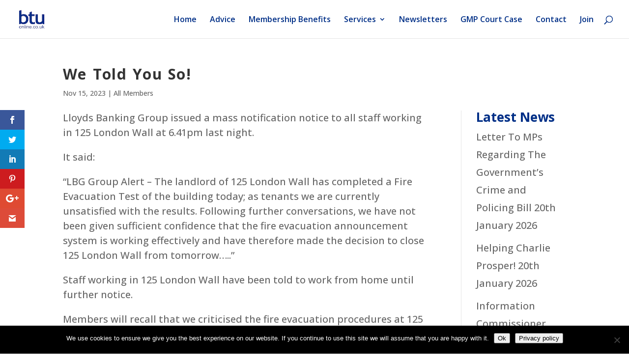

--- FILE ---
content_type: text/css
request_url: https://btuonline.co.uk/wp-content/et-cache/14371/et-core-unified-14371.min.css?ver=1762545958
body_size: 664
content:
.et_pb_fullwidth_header{min-height:100px;padding:10px 0!important}#top .gform_wrapper ul li.gfield{list-style-type:none!important}.et_pb_column_2{-webkit-border-radius:12px;-moz-border-radius:12px;border-radius:12px}.et_pb_column_3{-webkit-border-radius:12px;-moz-border-radius:12px;border-radius:12px}.et_pb_column_4{-webkit-border-radius:12px;-moz-border-radius:12px;border-radius:12px}.entry-title{font-weight:bold;color:#333333;letter-spacing:1pt;word-spacing:2pt;font-size:40px;text-align:left;font-family:Open Sans;line-height:1}.widgettitle{font-weight:bold;color:#002f87}#footer-bottom{background-color:#002f87;display:none}.entry-title{font-size:30px}.gform_wrapper .gform_footer input.button{float:left;background:transparent;border:2px solid #002f87;font-size:22px;color:#002f87;padding:12px 23px;border-radius:5px;letter-spacing:2px;cursor:pointer}.gform_wrapper .gform_footer input.button:hover{background:rgba(0,0,0,0.05);border:2px solid transparent}body .gform_wrapper .gform_body .gform_page_footer .gform_next_button{float:left;background:transparent;border:2px solid #002f87;font-size:22px;color:#002f87;padding:12px 23px;border-radius:5px;letter-spacing:2px;cursor:pointer}.gform_wrapper .gform_footer input.button:hover{background:rgba(0,0,0,0.05);border:2px solid transparent}body .gform_wrapper .gform_body .gform_page_footer .gform_previous_button{float:left;background:transparent;border:2px solid #002f87;font-size:22px;color:#002f87;padding:12px 23px;border-radius:5px;letter-spacing:2px;cursor:pointer}.gform_wrapper .gform_footer input.button:hover{background:rgba(0,0,0,0.05);border:2px solid transparent}body .gform_wrapper .gform_body .gform_page_footer .gform_button{float:left;background:transparent;border:2px solid #002f87;font-size:22px;color:#002f87;padding:12px 23px;border-radius:5px;letter-spacing:2px;cursor:pointer}.gform_wrapper .gform_footer input.button:hover{background:rgba(0,0,0,0.05);border:2px solid transparent}body .gform_wrapper .gform_body .gform_fields .gfield .gfield_label{color:#002f87}body .gform_wrapper .gform_body .gform_fields .gsection .gsection_title{color:#002f87}body .gform_wrapper .gform_body .gform_fields .gsection .gsection_description{font-size:23px;margin-top:12px}body .gform_wrapper .gf_page_steps .gf_step{font-size:23px;font-weight:bold;color:#002f87}body .gform_wrapper .gform_body .gform_fields #field_8_8.gsection{border:none}body .gform_wrapper .gform_body .gform_fields #field_8_10.gsection{border:none}body .gform_wrapper .gform_body .gform_fields #field_8_22.gsection{border:none}body .gform_wrapper .gform_body .gform_fields #field_8_38.gsection{border:none}body .gform_wrapper .gform_body .gform_fields #field_8_38.gsection .gsection_title{font-size:20px}body .gform_wrapper .gform_body .gform_fields #field_8_22.gsection{padding:8px 16px 8px 0px}.et_pb_sidebar_0.et_pb_widget_area,.et_pb_sidebar_0.et_pb_widget_area li,.et_pb_sidebar_0.et_pb_widget_area li:before,.et_pb_sidebar_0.et_pb_widget_area a{line-height:1.8em}#form{margin-top:15px}#form_thanks{margin-top:15px;padding:0px 0px 15px 0px;color:#003087;font-weight:bold}*{box-sizing:border-box}input[type=text],select,textarea{font-size:16px;width:100%;padding:12px;margin:0px 0px 5px 0px;border:1px solid #ccc;border-radius:4px;resize:vertical}input[type=email],select,textarea{font-size:16px;width:100%;padding:12px;margin:0px 0px 5px 0px;border:1px solid #ccc;border-radius:4px;resize:vertical}input[type=tel],select,textarea{font-size:16px;width:100%;padding:12px;margin:0px 0px 5px 0px;border:1px solid #ccc;border-radius:4px;resize:vertical}input[type=submit]{font-size:16px;background-color:#003087;color:white;padding:12px 20px;border:none;border-radius:4px;margin:5px 0px 0px 0px;cursor:pointer;float:left;font-weight:bold}input[type=submit]:hover{background-color:#96D1F5}.col-75{float:left;width:75%;margin-top:6px}.row:after{content:"";display:table;clear:both}@media screen and (max-width:600px){.col-75,input[type=submit]{width:100%;margin-top:0}}ol li{margin-bottom:0.8em}